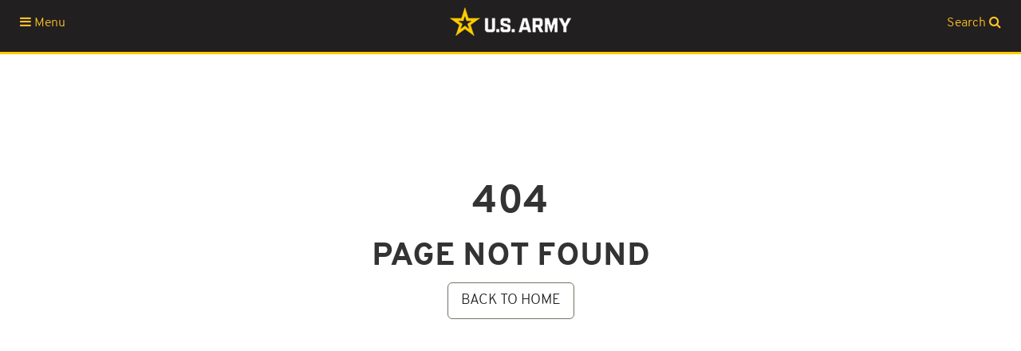

--- FILE ---
content_type: text/html;charset=UTF-8
request_url: https://www.armywarcollege.edu/news/Archives/13835.pdf
body_size: 550
content:
<!DOCTYPE html>

<html lang="en">
  <head>
  	<link rel="icon" type="image/png" href="https://www.armywarcollege.edu/assets/img/army_star_icon.png">
	<title>Army War College Homepage</title>
    <!-- Required meta tags -->
    <meta charset="utf-8">
    <meta name="viewport" content="width=device-width, initial-scale=1, shrink-to-fit=no">
  	<link rel="stylesheet" href="https://www.armywarcollege.edu/assets/css/usawc.css" />
  	<link rel="stylesheet" href="https://www.armywarcollege.edu/assets/css/homepage.css">
  </head>
  <body>
		  
  	<div id="siteMenu"></div>
  	<div id="pageContent" style="text-align: center; padding-top: 100px;">
		
		<section class="error-content" >
			<h1>404</h1>
			<h2>PAGE NOT FOUND</h2>
			  <p>
				<a class="btn btn-lg btn-army btn-outline" href="/">BACK TO HOME<span></span></a>
			  </p>
			</div>
  		</section>
		
		
	</div>
	<div id="footer"></div> 

    <!-- jQuery first, then Tether, then Bootstrap JS. -->
	<script src="https://www.armywarcollege.edu/assets/libraires/jQuery/jquery-3.5.1.min.js" type="text/javascript"></script>
	<script src="https://www.armywarcollege.edu/assets/libraires/bootstrap-3.3.7/js/bootstrap.min.js" type="text/javascript"></script>
	<script src="https://www.armywarcollege.edu/assets/js/googleAnalytics.js"></script>
  	<script>
		$(document).ready(function(){
			$('#siteMenu').load('https://www.armywarcollege.edu/content/siteMenu.cfm');
			$('#footer').load('https://www.armywarcollege.edu/content/footer.htm');
		});
	</script>
	  
 	
  </body>
</html>


--- FILE ---
content_type: text/html;charset=UTF-8
request_url: https://www.armywarcollege.edu/content/siteMenu.cfm
body_size: 2853
content:



	<div class="siteheader">
		<a href="https://www.armywarcollege.edu/">
			<img src="https://www.armywarcollege.edu/assets/img/usarmy_header2.png">
		</a>
	</div>
 	
<div class="menuBtn" id="menuBtn"><span class="fa fa-navicon"></span> Menu </div>
	
  	<div id="bigMenu">
	  	<div class="container">
	  		<div class="row">
	  			<div class="col-md-4 col-sm-12">
                    <h5><a data-toggle="collapse" href="#ex" aria-expanded="false" aria-controls="pa">USAWC Welcome 2026</a></h5>
                      <ul class="collapse list-unstyled" id="ex">
                          <li><a href="https://www.armywarcollege.edu/experience/">USAWC Class of 2026 Experience </a></li>
                          <li><a href="https://www.armywarcollege.edu/documents/Student_Achievement_REP.PDF" target="_blank">USAWC Resident Student Achievements</a></li>
                          <li><a href="https://www.armywarcollege.edu/documents/Student_Achievement_DEP.PDF" target="_blank">USAWC Distance Student Achievements</a></li>
						  
                      </ul>

				</div>
				
				
				<div class="col-md-4 col-sm-12">
					<h5><a data-toggle="collapse" href="#edu" aria-expanded="false" aria-controls="edu">Educational Programs</a></h5>
						<ul class="collapse list-unstyled" id="edu">
							<li><a href="https://www.armywarcollege.edu/programs/mel_1.cfm">Senior Level College/ MEL1 Education</a></li>
							<li><a href="https://ssl.armywarcollege.edu/rep.htm" target="_blank">MEL-1 Resident Education Program</a></li>
							<li><a href="https://www.armywarcollege.edu/programs/InternationalFellows/index.cfm">International Fellows Program</a></li>
						<li><a href="http://ssl.armywarcollege.edu/dde/" target="_blank">Distance Education Program</a></li>
							<li><a href="https://www.armywarcollege.edu/programs/fellows.cfm">U.S. Army War College Fellows &amp; CSA Senior Army Fellows</a></li>
							<li><a href="https://asep.armywarcollege.edu/" target="_blank">Army Strategic Education Program (ASEP)</a></li>
							<li><a href="https://ssl.armywarcollege.edu/dmspo/bsap" target="_blank">Basic Strategic Art Program (BSAP)</a></li>
							<li><a href="https://apps.armywarcollege.edu/nss/" target="_blank">National Security Seminar (NSS)</a></li>
						</ul>
					<h5><a data-toggle="collapse" href="#research" aria-expanded="false" aria-controls="research">Research and Publications</a></h5>
						<ul class="collapse list-unstyled" id="research">
							<li><a href="https://warroom.armywarcollege.edu/" target="_blank">War Room - Online Journal</a></li>
							<li><a href="https://press.armywarcollege.edu/parameters/" target="_blank">Parameters, The USAWC Quarterly</a></li>
							<li><a href="https://press.armywarcollege.edu/" target="_blank">USAWC Press</a></li>
                       
							<li><a href=" https://ssi.armywarcollege.edu/Research-Commentary/Annual-Estimate/" target="_blank">Annual Estimate of the Strategic Security Environment</a></li>
							<li><a href="http://csl.armywarcollege.edu/USACSL/Publications/Strategic_Cyberspace_Operations_Guide.pdf" target="_blank">USAWC Strategic Cyberspace Operations Guide</a></li>
							<li><a href="https://csl.armywarcollege.edu/lcdw/strategicwargamingdivision/default.aspx" target="_blank">USAWC Wargaming Reports</a></li>
							<li><a href="https://usawc.libguides.com/current" target="_blank">U. S. Army War College Library and Archives</a></li>
							
							<li><a href="https://ssl.armywarcollege.edu/DCLM/pubs/HTAR.pdf" target="_blank">How The Army Runs, 2019-2020 Edition</a></li>
							<!-- <li><a href="https://ssi.armywarcollege.edu/pdffiles/pcorner/campaignplanninghandbook.pdf" target="_blank">Campaign Planning Handbook</a></li> -->
							<li><a href="https://pksoi.armywarcollege.edu/index.php/category/pksoi-publications/lesson-reports-sollims-samplers/" target="_blank">SOLLIMS Lessons Learned</a></li>
						</ul>
                        
					
                    <h5><a data-toggle="collapse" href="#resources" aria-expanded="false" aria-controls="resources">Academic Resources</a></h5>
						<ul class="collapse list-unstyled" id="resources">
							<li><a href="https://www.armywarcollege.edu/blackboard.cfm">Blackboard and o365 Access Info</a></li>
							<li><a href="https://www.armywarcollege.edu/programs/registrar.cfm">Office of the Registrar</a></li>
							<li><a href="https://ssl.armywarcollege.edu/faculty" target="_blank">Faculty Directory</a></li>
							<li><a href="../documents/Academic Program Guide.pdf" target="_blank">Academic Program Guide</a></li>
							<li><a href="../documents/Accreditation and Student Complaints.pdf" target="_blank">Accreditation and Student Complaints</a></li>
							<li><a href="../documents/Student_Achievement_DEP.pdf" target="_blank">Student Achievement DEP 30 April 2024</a></li>
							<li><a href="../documents/Student_Achievement_REP.pdf" target="_blank">Student Achievement REP 30 April 2024</a></li>
						</ul>
					<h5><a data-toggle="collapse" href="#organizations" aria-expanded="false" aria-controls="organizations">Organizations</a></h5>
						<ul class="collapse list-unstyled" id="organizations">
							<li><a href="http://ssl.armywarcollege.edu/index.htm">School of Strategic Landpower</a></li>
								<ul>
									<li><a href="https://ssl.armywarcollege.edu/dmspo/index.cfm" target="_blank">Department of Military Strategy, Planning, and Operations (DMSPO)</a></li>
									<li><a href="https://ssl.armywarcollege.edu/DCLM/index.cfm" target="_blank">Department of Command, Leadership, and Management (DCLM)</a></li>
									<li><a href="https://ssl.armywarcollege.edu/DNSS/index.cfm" target="_blank">Department of National Security and Strategy (DNSS)</a></li>
									<li><a href="http://ssl.armywarcollege.edu/dde/default.cfm" target="_blank">The Department of Distance Education</a></li>
								</ul>
							<li><a href="http://csl.armywarcollege.edu/" target="_blank">The Center for Strategic Leadership</a></li>
							<li><a href="https://asep.armywarcollege.edu/" target="_blank">Army Strategic Education Program (ASEP)</a></li>
							<li><a href="http://ssi.armywarcollege.edu/" target="_blank">Strategic Studies Institute</a></li>
							<li><a href="http://pksoi.armywarcollege.edu/" target="_blank">US Army Peacekeeping and Stability Operations Institute</a></li>
							<li><a href="http://ahec.armywarcollege.edu/" target="_blank">US Army Heritage and Education Center</a></li>
							<li><a href="http://www.usawc.org/" target="_blank">Army War College Foundation &amp; Alumni Affairs</a></li>
							<li><a href="https://www.armywarcollege.edu/orgs/mfp/">USAWC Military Family Program (MFP)</a></li>
						</ul>
				</div>
				
				<div class="col-md-4 col-sm-12">
					<h5><a data-toggle="collapse" href="#about" aria-expanded="false" aria-controls="about">About Us</a></h5>
						<ul class="collapse list-unstyled" id="about">
							<li><a href="https://www.armywarcollege.edu/leadership/index.cfm">Leadership</a></li>
							<li><a href="https://www.armywarcollege.edu/legacy/index.cfm">USAWC Legacy</a></li>
							<li><a href="https://www.armywarcollege.edu/boardofvisitors/index.cfm">Board of Visitors</a></li>
							<li><a href="https://www.armywarcollege.edu/overview.cfm">At a glance</a></li>
							<li><a href="https://www.youtube.com/watch?v=6NC2EP0n2Mc" target="_blank">Army War College Video</a></li>
							<li><a href="https://www.armywarcollege.edu/history.cfm">History</a></li>
							<li><a href="https://www.armywarcollege.edu/documents/USAWC_Grad_Speakers_1919-.pdf" target="_blank">Graduation Speakers</a></li>
							<li><a href="https://www.armywarcollege.edu/contact.cfm">Contact information</a></li>
						
							<li><a href="https://www.armywarcollege.edu/employment.cfm">Employment Opportunities</a></li>

							<li><a href="https://www.armywarcollege.edu/speakers.cfm">Request a Speaker</a></li>
							<li><a href="https://www.armywarcollege.edu/strategicPlan.cfm">Vision, Mission, &amp Strategic Plan</a></li>
						</ul>
					
					<h5><a data-toggle="collapse" href="#vistors" aria-expanded="false" aria-controls="vistors">Visitors</a></h5>
						<ul class="collapse list-unstyled" id="vistors">
							<li><a href="https://www.armywarcollege.edu/directions.cfm">Driving Directions</a></li>
							<li><a href="https://www.armywarcollege.edu/lodging.cfm">Lodging</a></li>
						</ul>
					<h5><a data-toggle="collapse" href="#pa" aria-expanded="false" aria-controls="pa">Public Affairs</a></h5>
						<ul class="collapse list-unstyled" id="pa">
							<li><a href="https://www.armywarcollege.edu/speakers.cfm">Public Affairs Office</a></li>
						</ul>
					<h5><a data-toggle="collapse" href="#garrison" aria-expanded="false" aria-controls="garrison">US Army Garrison, Carlisle Barracks</a></h5>
						<ul class="collapse list-unstyled" id="garrison">
							<li><a href="https://home.army.mil/carlisle/" target="_blank">Homepage and News</a></li>
							<li><a href="https://home.army.mil/carlisle/index.php/Carlisle-Barracks/all-services/us-army-war-college-memorial-chapel" target="_blank">Memorial Chapel</a></li>
							<li><a href="https://home.army.mil/carlisle/index.php/units-tenants/logistics-readiness-center" target="_blank">Logistics Readiness Center</a></li>
							
							<li><a href=" https://home.army.mil/carlisle/index.php/Carlisle-Barracks/all-services" target="_blank">Garrison Services Catalog</a></li>
								<ul>
									<li><a href="https://home.army.mil/carlisle/index.php/Carlisle-Barracks/all-services/deersid-card-office" target="_blank">DEERS/CAC/ID Cards</a></li>
									<li><a href="https://www.shopmyexchange.com/exchange-stores/United%20States/PA/Carlisle%20Barracks/Carlisle-Barracks--1047521" target="_blank">Carlisle Barracks Exchange</a></li>
									<li><a href="https://www.commissaries.com/shopping/store-locations/carlisle-barracks" target="_blank">Carlisle Barracks Commissary</a></li>
									<li><a href="https://carlisle.armymwr.com/categories/cys-services" target="_blank">Child and Youth Services</a></li>
								</ul>
						</ul>
					<h5><a href="https://dunham.tricare.mil" target="_blank">Dunham U.S. Army Health Clinic</a></h5>
				</div>
		
			</div>
		</div>
	</div> 	
 	
<div class="searchBtn" id="searchBtn">Search <span class="fa fa-search"></span></div>


<div id="searchModal" class="modal fade" tabindex="-1" role="dialog" aria-labelledby="searchModalLabel">
  <div class="modal-dialog modal-lg" role="document">
    <div class="modal-content">
       <div class="modal-header modal-header-search">
        	<button type="button" class="close" data-dismiss="modal" aria-label="Close"><span aria-hidden="true">&times;</span></button>
        	<h4 class="modal-title" id="searchModalLabel">Search</h4>
      	</div>
      	<div class="modal-body">
        	<script>
			  (function() {
				var cx = '000482176399681735740:tgbmdrboc3g';
				var gcse = document.createElement('script');
				gcse.type = 'text/javascript';
				gcse.async = true;
				gcse.src = 'https://cse.google.com/cse.js?cx=' + cx;
				var s = document.getElementsByTagName('script')[0];
				s.parentNode.insertBefore(gcse, s);
			  })();
			</script>
			<gcse:search enableHistory="false"></gcse:search>
      	</div>
    </div>
  </div>
</div>
	

<script>	
	$('#bigMenu').hide();
	
	$( "#menuBtn" ).click(function() {
	  $( "#bigMenu" ).toggle("slow");
	});

	$( "#searchBtn" ).click(function() {
		$('#searchModal').modal('toggle');
	});
	
	$('#searchModal').on('shown.bs.modal', function (e) {
		$('#gsc-i-id1').focus();
	});

	$('#searchModal').on('hidden.bs.modal', function (e) {
		$('body').removeClass('gsc-overflow-hidden');
		$('.gsc-results-close-btn').trigger('click');
	});
		
</script>


--- FILE ---
content_type: text/html
request_url: https://www.armywarcollege.edu/content/footer.htm
body_size: 827
content:

<div id="footer">
	<div class="container">
		<div id="armyLogo"></div>
		
		<div class="row">
			<!-- ADDRESS -->
			<div class="col-md-3">
				<h4>US Army War College</h4>
				<p>
					Attn: Public Affairs Office<br/>
					651 Wright Ave<br/>
					Carlisle, PA 17013-5234<br/>
					<a href="mailto:usarmy.carlisle.awc.mbx.atwc-cpa@army.mil">Email</a>
				</p>
				<div id="ContactInformation"></div>
				<div id="SecurityPrivacy"></div>
				<a href="https://www.armywarcollege.edu/disclaimer.cfm" target="_blank">External Links Disclaimer</a><br>
			</div>

			<!-- Social -->
			<div class="col-md-2">
				<h4>Social</h4>
				<p>
					<a href="https://www.facebook.com/USAWC" target="_blank">Facebook</a><br>
					<a href="https://twitter.com/us_awc" target="_blank">Twitter</a><br>
					<a href="https://www.youtube.com/user/USArmyWarCollege" target="_blank">YouTube</a><br>
					<a href="https://www.flickr.com/photos/usawc/" target="_blank">Flickr</a><br>
					<a href="https://www.instagram.com/us_awc/ " target="_blank">Instagram</a><br>
					<a href="https://www.linkedin.com/school/united-states-army-war-college/" target="_blank">LinkedIn</a>
				</p>
			</div>

			<!-- links -->
			<div class="col-md-3">
				<h4>Related Sites</h4>
				<p>
					<a href="https://www.army.mil/" target="_blank">US Army Website</a><br>
					<a href="https://www.asamra.army.mil/nofear.cfm" target="_blank">No Fear Act</a><br>
					<a href="https://www.inscom.army.mil/isalute" target="_blank">iSALUTE</a><br>
					<a href="https://home.army.mil/carlisle/index.php/Carlisle-Barracks/all-services/sharp" target="_blank">Sexual Assault Hotline</a><br>

				</p>
			</div>

			<!-- Links -->
			<div class="col-md-4">
				<h4>Internal Resources *</h4>
				<p>
					<a href="https://armywarcollege.blackboard.com">Blackboard</a><br>
					<a href="https://apps.armywarcollege.edu/compass/" target="_blank">Compass</a><br>
					<a href="https://webmail.apps.mil/" target="_blank">Army 365</a><br>
				  	<a href="https://www.office.com/" target="_blank">EDU 365</a><br>
					<a href="https://apps.armywarcollege.edu/" target="_blank">Main Landing Page</a><br>
					
				</p>
				<p>* requires authentication</p>
				<p>Service Desk <br>
					<a href="https://apps.armywarcollege.edu/support/ " target="_blank">IT Support Services Portal</a><br>
				</p>
			</div>


		</div><! --/row -->
	</div><!-- /container -->
</div><!-- /f -->

<script>
	$('#armyLogo').html('<img src="https://' + location.hostname + '/assets/img/armylogo2.png" width="135" height="135" alt=""/>');
	$('#ContactInformation').html('<a href="https://' + location.hostname + '/contact.cfm">Additional Contact Information</a>');
	$('#SecurityPrivacy').html('<a href="https://' + location.hostname + '/security-Privacy.cfm">Privacy & Security</a>')
</script>


--- FILE ---
content_type: text/css
request_url: https://www.armywarcollege.edu/assets/css/usawc.css
body_size: 259
content:
@charset "utf-8";
/* CSS Document */

/* embeded fonts*/
@import url('_includes/font.css');
/* libraires */
@import url('../libraires/bootstrap-3.3.7/css/bootstrap.min.css');
@import url('../libraires/font-awesome-4.7.0/css/font-awesome.min.css');
/* branding styles*/
@import url('_includes/navigation.css');
@import url('_includes/footer.css');
@import url('_includes/topographic.css');
@import url('_includes/googleSearch.css');

--- FILE ---
content_type: text/css
request_url: https://www.armywarcollege.edu/assets/css/homepage.css
body_size: 259
content:
@charset "utf-8";
/* CSS Document */

/* backgraounds for carousal */
@import url('../libraires/slick/slick.css');
@import url('../libraires/slick/slick-theme.css');
@import url('_includes/homepageBanners.css');
/* news features display*/	
@import url('_includes/homepageFeatures.css');
@import url('_includes/homepageAnnouncement.css');
@import url('_includes/homepageEvents.css');
@import url('../libraires/FeedEk/css/FeedEk.css');


--- FILE ---
content_type: text/css
request_url: https://www.armywarcollege.edu/assets/css/_includes/homepageBanners.css
body_size: 714
content:
@charset "utf-8";
/* CSS Document */
#banner-usawc{
	background-image: url(../../img/headerBkgrd/flag.jpg);
	background-position: top center;
	background-repeat: no-repeat;
	background-size: cover;
}
#banner-wr{
	background-image: url(../../img/headerBkgrd/strangelove.jpg);
	background-position: top center;
	background-repeat: no-repeat;
	background-size: cover;
}
#banner-pubs{
	background-image: url(../../img/headerBkgrd/bookBkgrd.jpg);
	background-position: top center;
	background-repeat: no-repeat;
	background-size: cover;
}
#banner-exp{
	background-image: url(../../img/headerBkgrd/streetBkgrd.jpg);
	background-position: top center;
	background-repeat: no-repeat;
	background-size: cover;
}
#banner-if{
	background-image: url(../../img/headerBkgrd/helloBkgrd.jpg);
	background-position: top center;
	background-repeat: no-repeat;
	background-size: cover;
}

--- FILE ---
content_type: text/css
request_url: https://www.armywarcollege.edu/assets/css/_includes/homepageFeatures.css
body_size: 275
content:
@charset "utf-8";
/* CSS Document */

.photocaption{
	position:absolute; /* absolute position (so we can position it where we want)*/
	bottom:0px; /* position will be on bottom */
	left:0px;
	width:100%;
	color: white; 
	background: rgba(0, 0, 0, 0.5);
	padding: 10px; 
 }

.naXL{
	width: 64.55%;
	float: left;
	position: relative;
	background-position: top center;
	background-repeat: no-repeat;
	background-size: cover;
	text-align: center;
	margin: 1%
}
		
.naStd{
	width: 31.33333333%;
	float: left;
	position: relative;
	background-position: top center;
	background-repeat: no-repeat;
	background-size: cover;
	text-align: center;
	margin: 1%
}
.naWide{
	width: 64.55%;
	float: left;
	position: relative;
	background-position: top center;
	background-repeat: no-repeat;
	background-size: cover;
	text-align: center;
	margin: 1%
}
.naHover{
	width: 100%;
	height: 100%;
	background-color: #000;
	opacity: 0.0;
}
.naHover:hover, .naHover:focus{
	opacity: 0.3;
}

@media only screen and (max-width: 768px) {
	.naXL, .naStd, .nawide{
		width: 100%;
		height: 230px;
		margin-left: 0px;
		margin-right: 0px;
	}
}

--- FILE ---
content_type: text/css
request_url: https://www.armywarcollege.edu/assets/css/_includes/homepageAnnouncement.css
body_size: 294
content:
@charset "utf-8";
/* CSS Document */

/* Announcements Banner */
#announcements{
	background-color: #545454;
	padding: 20px;
	text-align: center;
}
#announcements a:link{
	color: #FFF;
	font-weight: bold;
}
#announcements a:hover, #announcements a:active {
	color: #fec325;
}
#announcements a:visited  {
	color: #FFF;
}
#announcements{
	color: #FFF;
}

/* Branding Header */
#brandingHeader{
	height: 360px;
	width: 100%;
	background-color: #333333;
}

--- FILE ---
content_type: text/css
request_url: https://www.armywarcollege.edu/assets/css/_includes/homepageEvents.css
body_size: 139
content:
@charset "utf-8";
/* CSS Document */

#events{
	background: #f4f4f4;
	padding-top: 54px;
	padding-bottom: 28px;
	margin-top: 45px;
} 

a{
	color: #000000;
}

 a:hover, a:focus{
	color: #555;
}

.eventTitle{
	padding-top: 34px;
}

#events hr{ 
  border-bottom: 1px solid #D3CAD7; 
  height: 1px;
	
}

--- FILE ---
content_type: text/css
request_url: https://www.armywarcollege.edu/assets/libraires/FeedEk/css/FeedEk.css
body_size: 220
content:
.feedEkList{ list-style:none outside none; border-bottom:1px solid #D3CAD7; padding:4px 6px; color:#3E3E3E;}
.feedEkList li{border-bottom:1px solid #D3CAD7; padding:18px;}
.feedEkList li:last-child{border-bottom:none;}
.itemTitle a{font-weight:bold; color:#000 !important; text-decoration:none }
.itemTitle a:hover{ text-decoration:underline; color: #AAAAAA  }
.itemDate{font-size:11px;color:#AAAAAA;} 

--- FILE ---
content_type: text/css
request_url: https://www.armywarcollege.edu/assets/css/_includes/font.css
body_size: 108
content:
@charset "utf-8";
/* CSS Document */

@font-face {
    font-family: 'overpass';
    src: url('../../font/overpass/Overpass-Light.woff') format('woff'),
url('../../font/overpass/Overpass-Light.eot') ,
url('../../font/overpass/Overpass-Light.ttf') format('truetype'), 
url('../../font/overpass/Overpass-Light.svg') format('svg');
    font-weight: normal;
    font-style: normal;
}

@font-face {
    font-family: 'overpass-bold';
    src: url('../../font/overpass/Overpass-Bold.woff') format('woff'),
url('../../font/overpass/Overpass-Bold.eot') ,
url('../../font/overpass/Overpass-Bold.ttf') format('truetype'), 
url('../../font/overpass/Overpass-Bold.svg') format('svg');
    font-weight: bold;
    font-style: normal;
}

@font-face {
    font-family: 'overpass-italic';
    src: url('../../font/overpass/Overpass-Italic.woff') format('woff'),
url('../../font/overpass/Overpass-Italic.eot') ,
url('../../font/overpass/Overpass-Italic.ttf') format('truetype'), 
url('../../font/overpass/Overpass-Italic.svg') format('svg');
    font-weight: normal;
    font-style: italic;
}

@font-face {
    font-family: 'overpass-bold-italic';
    src: url('../../font/overpass/Overpass-Bold-Italic.woff') format('woff'),
url('../../font/overpass/Overpass-Bold-Italic.eot') ,
url('../../font/overpass/Overpass-Bold-Italic.ttf') format('truetype'), 
url('../../font/overpass/Overpass-Bold-Italic.svg') format('svg');
    font-weight: bold;
    font-style: italic;
}

--- FILE ---
content_type: text/css
request_url: https://www.armywarcollege.edu/assets/css/_includes/navigation.css
body_size: 243
content:
@charset "utf-8";
/* CSS Document */
.siteheader{
	background-color: #221F20;
	height: 68px;
	width: 100%;
	position: fixed;
	top: 0px;
	left: 0px;
	text-align: center;
	border-bottom: 3px solid #ffcc01;
	z-index: 998;
}
.menuBtn{
	width: 30%;
	position: fixed;
	top: 18px;
	left: 25px;
	color: #fec325;
	z-index: 999;
	cursor: pointer; cursor: hand;
}
.searchBtn{
	width: 30%;
	position: fixed;
	top: 18px;
	right: 25px;
	color: #fec325;
	text-align: right;
	z-index: 999;
	cursor: pointer; cursor: hand;
}
#bigSearch{
	background-color: rgba(0, 0, 0, 0.99);
	position: fixed;
	top: 68px;
	left: 0px;
	width: 100%;
	color: #FFF;
	padding-top: 18px;
	z-index: 997;
	padding-bottom: 25px;

}
#bigMenu{
	background-color: rgba(0, 0, 0, 0.99);
	position: fixed;
	top: 68px;
	left: 0px;
	width: 100%;
	color: #FFF;
	padding-top: 18px;
	font-size: 16px;
	z-index: 997;
	padding-bottom: 25px;

}
#bigMenu h5{
	color: #fec325;
	margin-bottom: 15px;
}
#bigMenu ul{
	margin-left: 15px;
}
#bigMenu ul li{
	margin-top: 15px;
}
#bigMenu a:link{
	color: #FFF;
}
#bigMenu a:hover, #bigMenu a:active {
	color: #fec325;
}
#bigMenu a:visited  {
	color: #FFF;
}



--- FILE ---
content_type: text/css
request_url: https://www.armywarcollege.edu/assets/css/_includes/footer.css
body_size: 52
content:
@charset "utf-8";
/* CSS Document */


#footer {
	background-color: #1b1b1b;
	padding-top: 30px;
	padding-bottom: 30px;
}

#footer p {
	color: white;
}

#footer a {
	color: #888;
}


#footer h4 {
	color: white;
}



--- FILE ---
content_type: text/css
request_url: https://www.armywarcollege.edu/assets/css/_includes/topographic.css
body_size: 546
content:
@charset "utf-8";
/* CSS Document */

/* positions content below fixed menu*/
#pageContent{
	margin-top: 68px;
	padding-top: 30px;
	min-height: 900px;
	display: block;
	
}

body{
	font-family:'overpass';
	font-size: 16px;
}


p{
	font-size: 1em;
	line-height: 1.625em;
	margin-bottom: 1.25em;
	font-weight: 400;
}
p:last-child{
	margin-bottom: 0em;
}

h1, h2, h3, h4, h5{
	font-family: 'overpass-bold';
}

h1{
	font-size: 48px;
}

h2{
	font-size: 40px;
}

h3{
	font-size: 36px;
}
h4{
	font-size: 24px;
}
h5{
	font-size: 20px;
}
h6{
	font-size: 18px;
	font-weight: bold;
}

section{
	margin-top: 60px;
	margin-bottom: 20px;
}

.sidebar{
	background-color: rgba(166, 164, 164, 0.12);
	padding: 20px;
		}
.sidebar a{
	color: #000000;
}
.sidebar a:hover, .sidebar a:focus{
	color: #535353;
}

.btn-army {
    background: #231F20;
    color: #FEC325;
	border-color: #727365;
}
 
.btn-army:hover, .btn-army:focus, .btn-army:active, .btn-army.active, .open > .dropdown-toggle.btn-primary {
    background: #FEC325;
}
 
.btn-army:active, .btn-army.active {
    background: #FEC325;
    box-shadow: none;
}

.btn-exp {
    background: #231F20;
    color: #FEC325;
	border-color: #fff;
}
 
.btn-exp:hover, .btn-exp:focus, .btn-exp:active, .btn-exp.active, .open > .dropdown-toggle.btn-primary {
    background: #FEC325;
}
 
.btn-exp:active, .btn-exp.active {
    background: #FEC325;
    box-shadow: none;
}


.btn-outline {
    background-color: transparent;
    color: inherit;
    transition: all .5s;
}

.btn-army.btn-outline:hover, .btn-army.btn-outline:focus, .btn-army.btn-outline:active{
	color: #231F20;
	background: #FEC325;
}

.btn-exp.btn-outline:hover, .btn-exp.btn-outline:focus, .btn-exp.btn-outline:active{
	color: #231F20;
	background: #FEC325;
}

.btn-army.btn-outline {
    color: #231F20;
}

.btn-exp.btn-outline {
    color: #231F20;
}

.btn-primary.btn-outline {
    color: #428bca;
}

.btn-success.btn-outline {
    color: #5cb85c;
}

.btn-info.btn-outline {
    color: #5bc0de;
}

.btn-warning.btn-outline {
    color: #f0ad4e;
}

.btn-danger.btn-outline {
    color: #d9534f;
}

.btn-primary.btn-outline:hover,
.btn-success.btn-outline:hover,
.btn-info.btn-outline:hover,
.btn-warning.btn-outline:hover,
.btn-danger.btn-outline:hover {
    color: #fff;
}

--- FILE ---
content_type: text/css
request_url: https://www.armywarcollege.edu/assets/css/_includes/googleSearch.css
body_size: 632
content:
@charset "utf-8";
/* CSS Document */


.reset-box-sizing, .reset-box-sizing *, .reset-box-sizing *:before, .reset-box-sizing *:after,  .gsc-inline-block
{
	-webkit-box-sizing: content-box;
	-moz-box-sizing: content-box;
	box-sizing: content-box;
}
input.gsc-input, .gsc-input-box, .gsc-input-box-hover, .gsc-input-box-focus, .gsc-search-button
{
	box-sizing: content-box;
	line-height: normal;
}
.modal-header-search {
    color:#000;
    padding:9px 15px;
    border-bottom:1px solid #eee;
    background-color: #fec325;
    -webkit-border-top-left-radius: 2px;
    -webkit-border-top-right-radius: 2px;
    -moz-border-radius-topleft: 2px;
    -moz-border-radius-topright: 2px;
     border-top-left-radius: 2px;
     border-top-right-radius: 2px;
}
.modal-content{
	border-radius: 2px;
}

--- FILE ---
content_type: application/javascript
request_url: https://www.armywarcollege.edu/assets/js/googleAnalytics.js
body_size: 125
content:
// JavaScript for google analytics
$.ajax({
  type: "GET",
  url: "https://www.googletagmanager.com/gtag/js?id=G-9THERLB9VK",
  dataType: "script"
});
	
window.dataLayer = window.dataLayer || [];
  function gtag(){dataLayer.push(arguments);}
  gtag('js', new Date());

  gtag('config', 'G-9THERLB9VK');